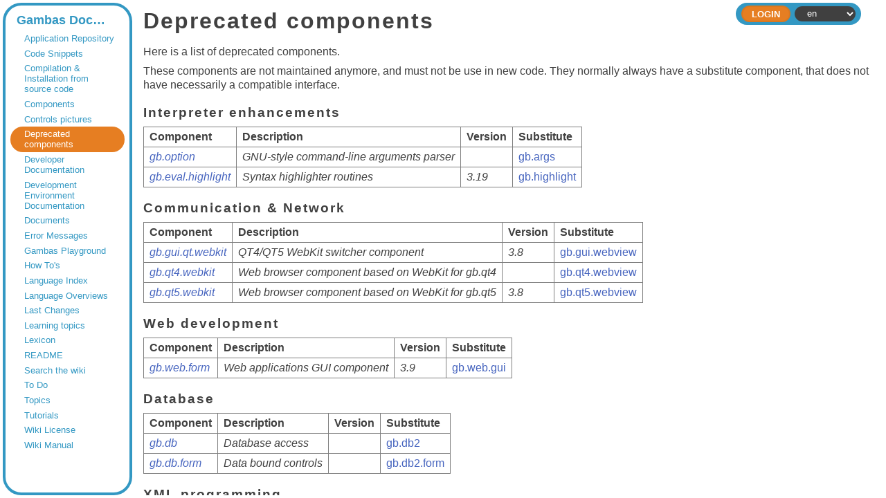

--- FILE ---
content_type: text/html;charset=utf-8
request_url: https://gambaswiki.org/edit/comp-deprecated
body_size: 2534
content:
<!DOCTYPE HTML PUBLIC "-//W3C//DTD HTML 4.01//EN" "http://www.w3.org/TR/html4/strict.dtd">

<html xmlns="http://www.w3.org/1999/xhtml">

<head>
  <meta http-equiv="content-type" content="text/html; charset=utf-8">
  <link rel="stylesheet" href="/edit/style.css">
  <link rel="stylesheet" href="/edit/style-dark.css">
  <link rel="stylesheet" href="/edit/split.css">
  <link rel="icon" href="/edit/logo.png" type="image/png">
  <title>Deprecated components — Gambas Documentation</title>
  <script type="text/javascript" src="/edit/common.js"></script>
  <script type="text/javascript" src="/edit/split.js"></script>
  <!--<script type="text/javascript" src="/edit/playground.js?l="></script>-->
  </head>

<body>


<form name="form" method="post" enctype="multipart/form-data">

<div class="view-frame">



<div class="index-frame" id="index-frame">
  
  <!--<div class="root-title">Gambas Documentation</div>-->
  
  <div class="page-index">
  <div class="entry" style="padding-left:0.5em;"><a href="/edit">Gambas Documentation</a></div>
<div class="entry children" style="padding-left:1.5em;"><a href="/edit/app">Application Repository</a></div>
<div class="entry children" style="padding-left:1.5em;"><a href="/edit/snippets">Code Snippets</a></div>
<div class="entry children" style="padding-left:1.5em;"><a href="/edit/install">Compilation & Installation from source code</a></div>
<div class="entry children" style="padding-left:1.5em;"><a href="/edit/comp">Components</a></div>
<div class="entry" style="padding-left:1.5em;"><a href="/edit/control">Controls pictures</a></div>
<div class="entry current" style="padding-left:1.5em;" id="current-entry"><a href="/edit/">Deprecated components</a></div>
<div class="entry children" style="padding-left:1.5em;"><a href="/edit/dev">Developer Documentation</a></div>
<div class="entry children" style="padding-left:1.5em;"><a href="/edit/ide">Development Environment Documentation</a></div>
<div class="entry children" style="padding-left:1.5em;"><a href="/edit/doc">Documents</a></div>
<div class="entry children" style="padding-left:1.5em;"><a href="/edit/error">Error Messages</a></div>
<div class="entry" style="padding-left:1.5em;"><a href="/edit/playground">Gambas Playground</a></div>
<div class="entry children" style="padding-left:1.5em;"><a href="/edit/howto">How To's</a></div>
<div class="entry children" style="padding-left:1.5em;"><a href="/edit/lang">Language Index</a></div>
<div class="entry children" style="padding-left:1.5em;"><a href="/edit/cat">Language Overviews</a></div>
<div class="entry" style="padding-left:1.5em;"><a href="/edit/changes">Last Changes</a></div>
<div class="entry children" style="padding-left:1.5em;"><a href="/edit/learn">Learning topics</a></div>
<div class="entry children" style="padding-left:1.5em;"><a href="/edit/def">Lexicon</a></div>
<div class="entry" style="padding-left:1.5em;"><a href="/edit/readme">README</a></div>
<div class="entry" style="padding-left:1.5em;"><a href="/edit/search">Search the wiki</a></div>
<div class="entry" style="padding-left:1.5em;"><a href="/edit/translate">To Do</a></div>
<div class="entry" style="padding-left:1.5em;"><a href="/edit/topic">Topics</a></div>
<div class="entry children" style="padding-left:1.5em;"><a href="/edit/tutorial">Tutorials</a></div>
<div class="entry" style="padding-left:1.5em;"><a href="/edit/license">Wiki License</a></div>
<div class="entry" style="padding-left:1.5em;"><a href="/edit/wiki">Wiki Manual</a></div>
  <script type="text/javascript">
  try { document.getElementById('current-entry').scrollIntoView({'block':'center'}); } catch(e) {}
  </script>
  </div>
  
</div>

<div class="page-frame" id="page-frame">


    <div class="header header-small">
    
    <div class="header-inside">
    
      <div class="header-bar">
                <div class="header-expand"></div>
                <div class="header-right">
                  <div class="command"><input type="submit" class="header-button" name="ident" value="Login"></div>
                <select id="lang" name="lang" onchange="document.form.submit();">
<option value="ar">ar</option>
<option value="ca">ca</option>
<option value="cs">cs</option>
<option value="de">de</option>
<option value="en" selected>en</option>
<option value="eo">eo</option>
<option value="es">es</option>
<option value="fa">fa</option>
<option value="fr">fr</option>
<option value="hu">hu</option>
<option value="id">id</option>
<option value="it">it</option>
<option value="ja">ja</option>
<option value="ko">ko</option>
<option value="mk">mk</option>
<option value="nl">nl</option>
<option value="pl">pl</option>
<option value="pt">pt</option>
<option value="pt_BR">pt_BR</option>
<option value="ru">ru</option>
<option value="sq">sq</option>
<option value="tr">tr</option>
<option value="vi">vi</option>
<option value="zh">zh</option>
<option value="zh_TW">zh_TW</option>
</select>
        </div>
      </div>
    </div>
  
  </div>



<div id="page" class="page " tabindex="2">




  <h1>Deprecated components</h1>
Here is a list of deprecated components.
<p></p>
These components are not maintained anymore, and must not be use in new code.
They normally always have a substitute component, that does not have necessarily
a compatible interface.
<p></p>
<h3>Interpreter enhancements</h3>
<table class="table">
<tr><th>
Component
</th><th>
Description
</th><th>
Version
</th><th>
Substitute
</th></tr>
<tr><td>
<em><a href="/edit/comp/gb.option">gb.option</a></em>
</td><td>
<em>GNU-style command-line arguments parser</em>
</td><td>
</td><td>
<a href="/edit/comp/gb.args">gb.args</a>
</td></tr>
<tr><td>
<em><a href="/edit/comp/gb.eval.highlight">gb.eval.highlight</a></em>
</td><td>
<em>Syntax highlighter routines</em>
</td><td>
<em>3.19</em>
</td><td>
<a href="/edit/comp/gb.highlight">gb.highlight</a>
</td></tr>
</table>
<p></p>
<h3>Communication &amp; Network</h3>
<table class="table">
<tr><th>
Component
</th><th>
Description
</th><th>
Version
</th><th>
Substitute
</th></tr>
<tr><td>
<em><a href="/edit/comp/gb.gui.qt.webkit">gb.gui.qt.webkit</a></em>
</td><td>
<em>QT4/QT5 WebKit switcher component</em>
</td><td>
<em>3.8</em>
</td><td>
<a href="/edit/comp/gb.gui.webview">gb.gui.webview</a>
</td></tr>
<tr><td>
<em><a href="/edit/comp/gb.qt4.webkit">gb.qt4.webkit</a></em>
</td><td>
<em>Web browser component based on WebKit for gb.qt4</em>
</td><td>
</td><td>
<a href="/edit/comp/gb.qt4.webview">gb.qt4.webview</a>
</td></tr>
<tr><td>
<em><a href="/edit/comp/gb.qt5.webkit">gb.qt5.webkit</a></em>
</td><td>
<em>Web browser component based on WebKit for gb.qt5</em>
</td><td>
<em>3.8</em>
</td><td>
<a href="/edit/comp/gb.qt5.webview">gb.qt5.webview</a>
</td></tr>
</table>
<p></p>
<h3>Web development</h3>
<table class="table">
<tr><th>
Component
</th><th>
Description
</th><th>
Version
</th><th>
Substitute
</th></tr>
<tr><td>
<em><a href="/edit/comp/gb.web.form">gb.web.form</a></em>
</td><td>
<em>Web applications GUI component</em>
</td><td>
<em>3.9</em>
</td><td>
<a href="/edit/comp/gb.web.gui">gb.web.gui</a>
</td></tr>
</table>
<p></p>
<h3>Database</h3>
<table class="table">
<tr><th>
Component
</th><th>
Description
</th><th>
Version
</th><th>
Substitute
</th></tr>
<tr><td>
<em><a href="/edit/comp/gb.db">gb.db</a></em>
</td><td>
<em>Database access </em>
</td><td>
</td><td>
<a href="/edit/comp/gb.db2">gb.db2</a>
</td></tr>
<tr><td>
<em><a href="/edit/comp/gb.db.form">gb.db.form</a></em>
</td><td>
<em>Data bound controls</em>
</td><td>
</td><td>
<a href="/edit/comp/gb.db2.form">gb.db2.form</a>
</td></tr>
</table>
<p></p>
<h3>XML programming</h3>
<table class="table">
<tr><th>
Component
</th><th>
Description
</th><th>
Version
</th><th>
Substitute
</th></tr>
<tr><td>
<em><a href="/edit/comp/gb.libxml">gb.libxml</a></em>
</td><td>
<em>Old XML tools based on libxml</em>
</td><td>
<em>3.2</em>
</td><td>
<a href="/edit/comp/gb.xml">gb.xml</a>
</td></tr>
</table>
<p></p>
<h3>Graphical User Interface</h3>
<table class="table">
<tr><th>
Component
</th><th>
Description
</th><th>
Version
</th><th>
Substitute
</th></tr>
<tr><td>
<em><a href="/edit/comp/gb.pdf">gb.pdf</a></em>
</td><td>
<em>PDF renderer based on Poppler</em>
</td><td>
</td><td>
<a href="/edit/comp/gb.poppler">gb.poppler</a>
</td></tr>
<tr><td>
<em><a href="/edit/comp/gb.report">gb.report</a></em>
</td><td>
<em>Report designer</em>
</td><td>
</td><td>
<a href="/edit/comp/gb.report2">gb.report2</a>
</td></tr>
</table>
<p></p>
<h3>Desktop</h3>
<table class="table">
<tr><th>
Component
</th><th>
Description
</th><th>
Version
</th><th>
Substitute
</th></tr>
<tr><td>
<em><a href="/edit/comp/gb.desktop.gnome.keyring">gb.desktop.gnome.keyring</a></em>
</td><td>
<em>Gnome keyring support for desktop management component</em>
</td><td>
<em>3.6</em>
</td><td>
<em>None</em>
</td></tr>
</table>
<p></p>
<h3>SDL programming</h3>
<table class="table">
<tr><th>
Component
</th><th>
Description
</th><th>
Version
</th><th>
Substitute
</th></tr>
<tr><td>
<em><a href="/edit/comp/gb.sdl">gb.sdl</a></em>
</td><td>
<em>SDL 1.2 library interface</em>
</td><td>
</td><td>
<a href="/edit/comp/gb.sdl2">gb.sdl2</a>
</td></tr>
<tr><td>
<em><a href="/edit/comp/gb.sdl.sound">gb.sdl.sound</a></em>
</td><td>
<em>SDL 1.2 Sound library interface</em>
</td><td>
</td><td>
<a href="/edit/comp/gb.sdl2.audio">gb.sdl2.audio</a>
</td></tr>
</table>
<p></p>
<h3>Multimedia</h3>
<table class="table">
<tr><th>
Component
</th><th>
Description
</th><th>
Version
</th><th>
Substitute
</th></tr>
<tr><td>
<em><a href="/edit/comp/gb.v4l">gb.v4l</a></em>
</td><td>
<em>Video capture based on Video4Linux</em>
</td><td>
<em>unmaintained</em>
</td><td>
<a href="/edit/comp/gb.media">gb.media</a>
</td></tr>
</table>
<p></p>
<h3>See also</h3>
<div class="table seealso"><ul>
  <li>
<a href="/edit/def/component">Component</a>
<p></p></li>
  </ul>
</div>
<p></p>
  <p></p>
      <!--<script type="text/javascript">
      try { document.getElementById('login').focus(); } catch(e) {}
    </script>-->
  
<div></div>

</div>
</div>

</div>

</form>

<script type="text/javascript">
  
  if (document.getElementById('index-frame'))
  {
    var sizes = localStorage.getItem('split-sizes');

    if (sizes)
      sizes = JSON.parse(sizes);
    else
      sizes = [15, 85];

    Split(['#index-frame','#page-frame'], 
      { 
        sizes: sizes, 
        maxSize: [512, Infinity], 
        gutterSize: 8,
        onDragEnd: function (sizes) { localStorage.setItem('split-sizes', JSON.stringify(sizes)); }
      });
  }
  
  try {
    document.getElementById('page').focus();
    }
  catch(e) {}
</script>

<script defer src="https://static.cloudflareinsights.com/beacon.min.js/vcd15cbe7772f49c399c6a5babf22c1241717689176015" integrity="sha512-ZpsOmlRQV6y907TI0dKBHq9Md29nnaEIPlkf84rnaERnq6zvWvPUqr2ft8M1aS28oN72PdrCzSjY4U6VaAw1EQ==" data-cf-beacon='{"version":"2024.11.0","token":"f0fde950011741c6b27a0606013b5ee2","r":1,"server_timing":{"name":{"cfCacheStatus":true,"cfEdge":true,"cfExtPri":true,"cfL4":true,"cfOrigin":true,"cfSpeedBrain":true},"location_startswith":null}}' crossorigin="anonymous"></script>
</body>
</html>

